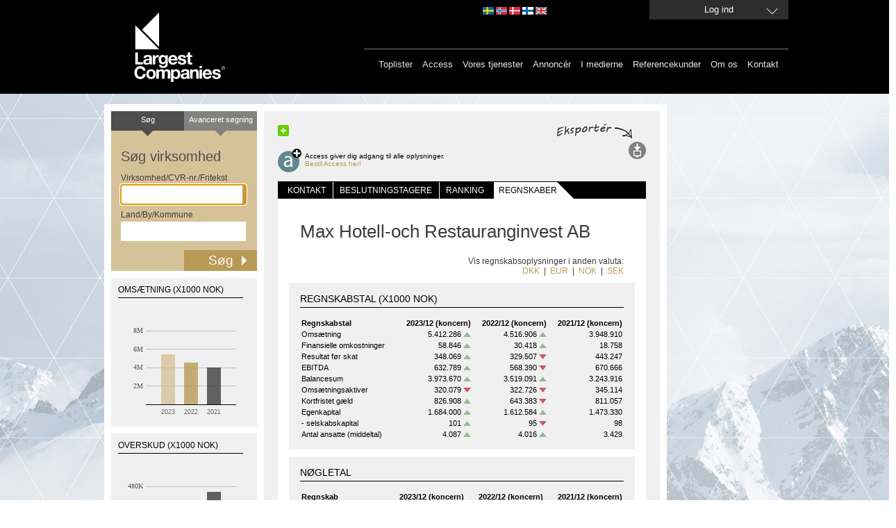

--- FILE ---
content_type: text/html; charset=utf-8
request_url: https://www.largestcompanies.dk/virksomhed/Max-Hotell-och-Restauranginvest-AB-200155/regnskab-og-nogletal?currency=NOK
body_size: 8704
content:
<!DOCTYPE html>
<html>
<head>
    
    <meta charset="utf-8" />
    <meta name="format-detection" content="telephone=no" />
    <meta name="viewport" content="width=device-width, initial-scale=1.0" />
    <link rel="shortcut icon" href="/favicon.ico?v=2" type="image/x-icon" />
    <link rel="apple-touch-icon" href="/Content/Images/Logo/apple-touch-icon-60x60_lc.png">
    <link rel="apple-touch-icon" sizes="76x76" href="/Content/Images/Logo/apple-touch-icon-76x76_lc.png">
    <link rel="apple-touch-icon" sizes="120x120" href="/Content/Images/Logo/apple-touch-icon-120x120_lc.png">
    <link rel="apple-touch-icon" sizes="152x152" href="/Content/Images/Logo/apple-touch-icon-152x152_lc.png">
    <link rel="alternate" href="http://www.largestcompanies.se" hreflang="sv-SE" />
    <link rel="alternate" href="http://www.largestcompanies.fi" hreflang="fi-FI" />
    <link rel="alternate" href="http://www.largestcompanies.no" hreflang="nb-NO" />
    <link rel="alternate" href="http://www.largestcompanies.dk" hreflang="da-DK" />
    <link rel="alternate" href="http://www.largestcompanies.com" hreflang="en-GB" />
    <title>Max Hotell-och Restauranginvest AB - Detaljeret information - Largestcompanies</title>
        <meta name="Description" content="Max Hotell-och Restauranginvest AB - Holdingselskabers virksomhed" />
        <link href="/Content/css?v=GFbe6MIyOZFzSzZVhCHnV6P52-CEz3ndmQVjAfb3G8Y1" rel="stylesheet"/>

    <link href="/Content/startPage?v=ihOcUVfoJc9iN58NXs6Ep2jFcfdfU1eYHSnC1kCQvWM1" rel="stylesheet"/>

    <link href="/bundles/jquery-ui?v=sCgS2FnOY31aT_-OJpFgY8M_Lv2ytbqHfxY97Jen4A01" rel="stylesheet"/>

    
    <link href="/Content/CompanyDetail.css?v=2" rel="stylesheet" type="text/css" />

    <link href="/Content/newsflash.css" rel="stylesheet" type="text/css" />
    <link href="/Content/errorflash.css" rel="stylesheet" type="text/css" />
    <script src="https://cdnjs.cloudflare.com/ajax/libs/json3/3.2.5/json3.min.js" type="text/javascript"></script>
    <script src="/bundles/modernizr?v=inCVuEFe6J4Q07A0AcRsbJic_UE5MwpRMNGcOtk94TE1"></script>

    <script src="/bundles/jquery?v=rYaYAm3Qk7jTPf5-g-9rfW-e8F-TxnKnebXiKepZy8w1"></script>

    <script src="/bundles/jqueryui?v=nmuMA-O4C0zphhL2ApoyudBi4v4VCXr0cCFlFmBK2eU1"></script>

    <script src="/bundles/jqueryval?v=dt3XaqpEn4rFA9MkDy2QmR-5tTdUVpSHTuOr3x-Sw981"></script>

    <script src="/bundles/scripts?v=qJDwyMFEU-2cLZ1fDmURodNfhO76GGK-TavVwTMwzqw1"></script>

    <script src="/bundles/simpleSearch?v=oMis-5D7XHhNXDV5qrxE22NoccTbAMKyvYKdSm7Fh2M1"></script>

    <script src="/bundles/videocvr?v=Cu7qDAXgeN9zYj8_lLgd3Vmkm-I0XDn-PJnO33p-WM41"></script>

    


    <script type="text/javascript">
       // Google Analytics script
    (function (i, s, o, g, r, a, m) {
        i['GoogleAnalyticsObject'] = r; i[r] = i[r] || function () {
            (i[r].q = i[r].q || []).push(arguments)
        }, i[r].l = 1 * new Date(); a = s.createElement(o),
        m = s.getElementsByTagName(o)[0]; a.async = 1; a.src = g; m.parentNode.insertBefore(a, m)
    })(window, document, 'script', '//www.google-analytics.com/analytics.js', 'ga');

    ga('create', 'UA-16248576-1', 'auto', { 'allowLinker': true, 'legacyCookieDomain': 'www.largestcompanies.dk' });
    ga('require', 'displayfeatures');
    ga('require', 'linkid', 'linkid.js');
    ga('require', 'linker');
    ga('linker:autoLink', ['www.largestcompanies.com', 'www.largestcompanies.fi', 'www.largestcompanies.dk', 'www.largestcompanies.no']);
        ga('send', 'pageview');
</script>

    <script language="javascript" type="text/javascript">
        $(document).ready(function() {
            var banners = {};
            var adPageId = 64;
            


            $.ajax({
                    url: "/Ads/GetBannersForPage",
                contentType: "application/json; charset=utf-8",
                type: "POST",
                dataType: "json",
                cache: false,
                data: JSON.stringify({
                        adPageId: 'B64'
                }),
                success:function(result) {

                        banners = result;
                        var logBanners = $.map(banners, function (banner, index) { return {
                                AdId: banner.AdId
                        }});
                        var logContainser = { AdPageId: adPageId, Banners: logBanners };
                    //Visa topBanner
                    DisplayTopBanner('/Ads/TopBanner', banners,9,adPageId);
                    //Visa högerBanners
                    DisplayRightBanners('/Ads/RightBanners',banners,adPageId);
                    //Visa träfflisteBanners
                    DisplayHitListBannerBig('/Ads/HitListBannerBig',banners,97,adPageId);
                    DisplayHitListBanner('/Ads/HitListBanner',banners,99,adPageId);

                    DisplayInterstitial('/Ads/Interstitial',banners,33,adPageId);

                    //Logga visningar i google analytics
                    ga('send', 'event', 'Banner', 'View', JSON.stringify(logContainser), 1, { 'nonInteraction': 1 });
                }
                //                ,error: function(xhr, status, error) {
                //                    alert(xhr.status + " " + error);
                //                }
            });
        });
        
    </script>
    </head>
<body>
    <header>
<div id="headerWrapper">
    <div id="headerCenter">

        
        <a href="/">
            <img src="/Content/Images/Logo/LC_logo.svg" class="headerLogo" alt="Largest Companies ©" />
        </a>
        <div id="topMenu">
            

            <div id="domainLinkContainer">
                <a id="domainLinkSwe" class="domainLink" href="http://www.largestcompanies.se" rel="nofollow"></a>
                <a id="domainLinkNor" class="domainLink" href="http://www.largestcompanies.no" rel="nofollow"></a>
                <a id="domainLinkDan" class="domainLink" href="http://www.largestcompanies.dk" rel="nofollow"></a>
                <a id="domainLinkFin" class="domainLink" href="http://www.largestcompanies.fi" rel="nofollow"></a>
                <a id="domainLinkEng" class="domainLink" href="http://www.largestcompanies.com" rel="nofollow"></a>
            </div>
                            <a id="btnLogin" class="button fancybox fancybox.ajax" href="/Account/Login?returnUrl=%2Fvirksomhed%2FMax-Hotell-och-Restauranginvest-AB-200155%2Fregnskab-og-nogletal">
                    <span>Log ind</span>
                </a>
        </div>
        <div id="menu">
            
            <nav id="mainMenu">
                <ul class="menu">
                    <li>
                        <a href="/toplister">Toplister</a>
                    </li>
                    <li>
                        <a href="/access">Access</a>
                    </li>
                    <li>
                        <a href="/vores-tjenester">Vores tjenester</a>
                    </li>
                    
                    <li>
                        <a href="/annoncer">Annoncér</a>
                    </li>
                    <li>
                        <a href="/largestcompanies-i-medierne-2017">I medierne</a>
                    </li>
                    <li>
                        <a href="/referencekunder">Referencekunder</a>
                    </li>
                    <li>
                        <a href="/om-os">Om os</a>
                    </li>
                    <li>
                        <a href="/kontakt-os">Kontakt</a>
                    </li>
                </ul>
            </nav>
        </div>
    </div>

</div>
    </header>
    <div id="main">
            <div id="topBannerContainer">
                <div id="topBannerContainer" class="bannerLoggedOut">
                </div>
            </div>
        <div id="mainContent" class="">


                    <div class="leftContainer">
                        <div class="innerLeftContainer">


<form action="/sog" class="small" id="simpleSearch" method="get" onsubmit="return validateForm();">    <div class="searchTop left">Søg</div>
    <a class="searchTop right" href="/avanceret-sogning"><span>Avanceret søgning</span></a>
    <h2>Søg virksomhed</h2>
    <span>Virksomhed/CVR-nr./Fritekst</span>
    <input id="what" name="hvad" type="text" value="" class="ui-autocomplete-input" autocomplete="off">    <span>Land/By/Kommune</span>
    <input id="where" name="hvor" type="text" value="" class="ui-autocomplete-input" autocomplete="off">    <input type="submit" value="Søg" onclick="if (validateForm()) { cleanForm(this);}">
</form>

<div id="chartContainer">
    
        <div class="chartbox">
            <h2>OMS&#198;TNING (x1000 NOK)</h2>
            <div id="omschart"></div>
        </div>
   
        <div class="chartbox">
            <h2>OVERSKUD (x1000 NOK)</h2>
            <div id="reschart"></div>
        </div>

        <div class="chartbox">
            <h2>ANSATTE</h2>
            <div id="anschart"></div>
        </div>
    
</div>                            
                        </div>
                    </div>
            <div class="defaultContentView">
<div class='addthis-wrapper ' id=>
    <div class='addthis_toolbox addthis_default_style'>
        <a class='addthis_button_facebook'></a>
        <a class='addthis_button_twitter'></a>
        <a class='addthis_button_linkedin'></a>
        <a class='addthis_button_email'></a>
        <a class='addthis_button_compact'>
            <img src='/Content/Images/MenuButtons/sm-plus.png' width='16' height='16' border='0' alt='Share' />
        </a>
        <a class='addthis_button_google_plusone' g:plusone:count='false'></a>
    </div>
    <script type='text/javascript'>
        var addthis_config = { 'data_track_clickback': true };
    </script>
    <script type='text/javascript' src='https://s7.addthis.com/js/250/addthis_widget.js#pubid=ra-4de360521e6898e2'></script>
</div>    <div id="menuButtons">
            <img id="exportTips" src=/Content/Images/exportera_dk.jpg />
                    <div id="access">
                <a href="/AccessForm" alt="Access giver dig adgang til alle oplysninger."><div id="icon"></div></a>
                <div id="text"> Access giver dig adgang til alle oplysninger.<br /><a href="/AccessForm" alt="Access giver dig adgang til alle oplysninger.">Bestil Access her!</a></div>
            </div>
        <div id="options">
                        
                            <div>
                    <a id="exportSearchList" onclick="exportPage(270,false); return false;" title="Eksport" href="#">
                        <img id="loadingExportWindow" src="/Content/Images/Transparent_big_white.gif" alt="loadingImage"/>
                        <img alt="Eksport" src="/Content/Images/MenuButtons/export.svg" id="exportImg" />
                    </a>
                </div>
        </div>
    </div>

                
    

                <div class="innerWhiteContent">
                    

<script type="text/javascript">

    // javscript-variabler för grafscript

    var bokslutsperiod1 = "202312";
    var bokslutsperiod2 = "202212";
    var bokslutsperiod3 = "202112";
    var bokslutsperiod4 = "202012";
    var bokslutsperiod5 = "201912";

    var bokslut1 = ""; if (bokslutsperiod1 != null && bokslutsperiod1.length > 4) { bokslut1 = bokslutsperiod1.substring(0,4); }
    var bokslut2 = ""; if (bokslutsperiod2 != null && bokslutsperiod2.length > 4) { bokslut2 = bokslutsperiod2.substring(0,4); }
    var bokslut3 = ""; if (bokslutsperiod3 != null && bokslutsperiod3.length > 4) { bokslut3 = bokslutsperiod3.substring(0,4); }
    var bokslut4 = ""; if (bokslutsperiod4 != null && bokslutsperiod4.length > 4) { bokslut4 = bokslutsperiod4.substring(0,4); }
    //var bokslut5 = ""; if (bokslutsperiod5 != null && bokslutsperiod5.length > 4) { bokslut5 = bokslutsperiod5.substring(0,4); }

    var oms1 = "5412286";
    var oms2 = "4516906";
    var oms3 = "3948910";
    // Alternativa företagstyper
    if ("0" == '1') {
        oms1 = "";
        oms2 = "";
        oms3 = "";
    }
    if ("0" == '2') { oms1 = ""; oms2 = ""; oms3 = ""; }
    if ("0" == '3') { oms1 = ""; oms2 = ""; oms3 = ""; }
    if ("0" == '4') { oms1 = null;oms2 = null;oms3 = null;}
    if ("0" == '5') { oms1 = null;oms2 = null;oms3 = null; }

    var oms_prc_change1 = "12";
    var oms_prc_change2 = "18";
    var oms_prc_change3 = "13";
    var oms_prc_change4 = "-2";

    var ans1 = "4087";
    var ans2 = "4016";
    var ans3 = "3429";

    var anst_prc_change1 = "2";
    var anst_prc_change2 = "17";
    var anst_prc_change3 = "16";
    var anst_prc_change4 = "-6";

    var res1 = "348069";
    var res2 = "329507";
    var res3 = "443247";

    var res_prc_change1 = "-1";
    var res_prc_change2 = "-23";
    var res_prc_change3 = "37";
    var res_prc_change4 = "-36";

    var ftgnr = 200155;
    var orgnr = "556485-6226";
    var jurnamn = "Max Hotell-och Restauranginvest AB";
    var industryTabCode = "B64";
    var countryCode = "SE";

    var currency = "NOK";

</script>

<input type="hidden" id="exportModel" value="{&quot;ResultCount&quot;:1,&quot;CompanyId&quot;:200155,&quot;DecisionMakerInformation&quot;:{&quot;SOEmailCount&quot;:0,&quot;VDEmailCount&quot;:0,&quot;MCEmailCount&quot;:0,&quot;ECEmailCount&quot;:0,&quot;TCEmailCount&quot;:0,&quot;ICEmailCount&quot;:0,&quot;PCEmailCount&quot;:0,&quot;ITEmailCount&quot;:0,&quot;FCEmailCount&quot;:0,&quot;ProdCEmailCount&quot;:0,&quot;InfoCEmailCount&quot;:0,&quot;UniqueEmailCount&quot;:0,&quot;SOCount&quot;:0,&quot;VDCount&quot;:0,&quot;MCCount&quot;:0,&quot;ECCount&quot;:0,&quot;TCCount&quot;:0,&quot;ICCount&quot;:0,&quot;PCCount&quot;:0,&quot;ITCount&quot;:0,&quot;FCCount&quot;:0,&quot;ProdCCount&quot;:0,&quot;InfoCCount&quot;:0,&quot;EmailCount&quot;:0,&quot;UniqueNameCount&quot;:0}}" />
<div id="companyTabs">
    <div id="sections">
        <ul>
            <li class="first">
                <a class="" href="/virksomhed/Max-Hotell-och-Restauranginvest-AB-200155">Kontakt</a>
                
            </li>
            <li>
                <div class=" space"></div>
            </li>
            <li>
                <a class="" href="/virksomhed/Max-Hotell-och-Restauranginvest-AB-200155/beslutningstagere">Beslutningstagere</a>
                
            </li>
            <li>
                <div class=" space "></div>
            </li>
            <li>
                <a class="" href="/virksomhed/Max-Hotell-och-Restauranginvest-AB-200155/ranking">Ranking</a>
                
            </li>
            <li>
                <div class=" "></div>
            </li>
            <li>
                <a class="selected" href="/virksomhed/Max-Hotell-och-Restauranginvest-AB-200155/regnskab-og-nogletal">regnskaber</a>
                
            </li>
            <li>
                <div class="rfin "></div>
            </li>
        </ul>
    </div>
</div>
<div id="company">

    <h1>Max Hotell-och Restauranginvest AB</h1>



<div id="currencyLinks">
    <div>Vis regnskabsoplysninger i anden valuta:</div>

    <a class="selected" href="/virksomhed/Max-Hotell-och-Restauranginvest-AB-200155/regnskab-og-nogletal?currency=DKK">DKK</a>
    &nbsp;|&nbsp;
    <a class="selected" href="/virksomhed/Max-Hotell-och-Restauranginvest-AB-200155/regnskab-og-nogletal?currency=EUR">EUR</a>
    &nbsp;|&nbsp;
    <a class="selected" href="/virksomhed/Max-Hotell-och-Restauranginvest-AB-200155/regnskab-og-nogletal?currency=NOK">NOK</a>
    &nbsp;|&nbsp;
    <a class="selected" href="/virksomhed/Max-Hotell-och-Restauranginvest-AB-200155/regnskab-og-nogletal?currency=SEK">SEK</a>
</div>
<div id="fiscalData" class="platta">

    
    <h3>Regnskabstal  (x1000 NOK)</h3>

    <table id="fiscalTable">

        <tr>
            <th class="ledtext"></th>
            <th class="data"></th>
            <th class="data"></th>
            <th class="data"></th>
        </tr>
        <tr>
            <td class="ledtext">
                <strong>Regnskabstal </strong>
            </td>
            <td class="data">
                <strong>2023/12 (koncern)</strong>
            </td>
            <td class="data">
                <strong>2022/12 (koncern)</strong>
            </td>
            <td class="data">
                <strong>2021/12 (koncern)</strong>
            </td>
        </tr>

    <tr>
        <td class="ledtext">
            Oms&#230;tning
        </td>
        <td class="data">
            5.412.286
                     <img alt="Less Arrow" src="/Content/Images/toplist/upp_mindre2.svg" />
        </td>
        <td class="data">
            4.516.906
                    <img alt="Less Arrow" src="/Content/Images/toplist/upp_mindre2.svg" />
        </td>
        <td class="data">
            3.948.910
        </td>
    </tr>
    <tr>
        <td class="ledtext">
            Finansielle omkostninger
        </td>
        <td class="data">
            58.846
                     <img alt="Less Arrow" src="/Content/Images/toplist/upp_mindre2.svg" />
        </td>
        <td class="data">
            30.418
                    <img alt="Less Arrow" src="/Content/Images/toplist/upp_mindre2.svg" />
        </td>
        <td class="data">
            18.758
        </td>
    </tr>    <tr>
        <td class="ledtext">
            Resultat f&#248;r skat
        </td>
        <td class="data">
            348.069
                     <img alt="Less Arrow" src="/Content/Images/toplist/upp_mindre2.svg" />
        </td>
        <td class="data">
            329.507
                    <img alt="More Arrow" src="/Content/Images/toplist/upp_mindre2_rod.svg" />
        </td>
        <td class="data">
            443.247
        </td>
    </tr>    <tr>
        <td class="ledtext">
            EBITDA
        </td>
        <td class="data">
            632.789
                     <img alt="Less Arrow" src="/Content/Images/toplist/upp_mindre2.svg" />
        </td>
        <td class="data">
            568.390
                    <img alt="More Arrow" src="/Content/Images/toplist/upp_mindre2_rod.svg" />
        </td>
        <td class="data">
            670.666
        </td>
    </tr>
    <tr>
        <td class="ledtext">
            Balancesum
        </td>
        <td class="data">
            3.973.670
                     <img alt="Less Arrow" src="/Content/Images/toplist/upp_mindre2.svg" />
        </td>
        <td class="data">
            3.519.091
                    <img alt="Less Arrow" src="/Content/Images/toplist/upp_mindre2.svg" />
        </td>
        <td class="data">
            3.243.916
        </td>
    </tr>    <tr>
        <td class="ledtext">
            Oms&#230;tningsaktiver
        </td>
        <td class="data">
            320.079
                    <img alt="More Arrow" src="/Content/Images/toplist/upp_mindre2_rod.svg" />
        </td>
        <td class="data">
            322.726
                    <img alt="More Arrow" src="/Content/Images/toplist/upp_mindre2_rod.svg" />
        </td>
        <td class="data">
            345.114
        </td>
    </tr>    <tr>
        <td class="ledtext">
            Kortfristet g&#230;ld
        </td>
        <td class="data">
            826.908
                     <img alt="Less Arrow" src="/Content/Images/toplist/upp_mindre2.svg" />
        </td>
        <td class="data">
            643.383
                    <img alt="More Arrow" src="/Content/Images/toplist/upp_mindre2_rod.svg" />
        </td>
        <td class="data">
            811.057
        </td>
    </tr>    <tr>
        <td class="ledtext">
            Egenkapital
        </td>
        <td class="data">
            1.684.000
                     <img alt="Less Arrow" src="/Content/Images/toplist/upp_mindre2.svg" />
        </td>
        <td class="data">
            1.612.584
                    <img alt="Less Arrow" src="/Content/Images/toplist/upp_mindre2.svg" />
        </td>
        <td class="data">
            1.473.330
        </td>
    </tr>    <tr>
        <td class="ledtext">
            - selskabskapital
        </td>
        <td class="data">
            101
                     <img alt="Less Arrow" src="/Content/Images/toplist/upp_mindre2.svg" />
        </td>
        <td class="data">
            95
                    <img alt="More Arrow" src="/Content/Images/toplist/upp_mindre2_rod.svg" />
        </td>
        <td class="data">
            98
        </td>
    </tr>    <tr>
        <td class="ledtext">
            Antal ansatte (middeltal)
        </td>
        <td class="data">
            4.087
                     <img alt="Less Arrow" src="/Content/Images/toplist/upp_mindre2.svg" />
        </td>
        <td class="data">
            4.016
                    <img alt="Less Arrow" src="/Content/Images/toplist/upp_mindre2.svg" />
        </td>
        <td class="data">
            3.429
        </td>
    </tr>


</table>
</div> 



<div id="keyFigures" class="platta">
    
    <h3>N&#248;gletal</h3>

    <table>

        <tr>
            <th class="ledtext"></th>
            <th class="data"></th>
            <th class="data"></th>
            <th class="data"></th>
        </tr>

        <tr>
            <td class="ledtext">
                <strong>Regnskab</strong>
            </td>
            <td class="data">
                <strong>
                    2023/12 (koncern)                </strong>
            </td>
            <td class="data">
                <strong>
                    2022/12 (koncern)                </strong>
            </td>
            <td class="data">
                <strong>
                    2021/12 (koncern)                </strong>
            </td>
        </tr>

    <tr>
        <td class="ledtext">
            Soliditet
        </td>
        <td class="data">
            42,4%
                    <img alt="More Arrow" src="/Content/Images/toplist/upp_mindre2_rod.svg" />
        </td>
        <td class="data">
            45,8%
                    <img alt="Less Arrow" src="/Content/Images/toplist/upp_mindre2.svg" />
        </td>
        <td class="data">
            45,4%
        </td>
    </tr>    <tr>
        <td class="ledtext">
            Oms&#230;tning pr. ansat
        </td>
        <td class="data">
            1.324
                     <img alt="Less Arrow" src="/Content/Images/toplist/upp_mindre2.svg" />
        </td>
        <td class="data">
            1.125
                    <img alt="More Arrow" src="/Content/Images/toplist/upp_mindre2_rod.svg" />
        </td>
        <td class="data">
            1.152
        </td>
    </tr>    <tr>
        <td class="ledtext">
            Overskud i procent af oms&#230;tning
        </td>
        <td class="data">
            6,4%
                    <img alt="More Arrow" src="/Content/Images/toplist/upp_mindre2_rod.svg" />
        </td>
        <td class="data">
            7,3%
                    <img alt="More Arrow" src="/Content/Images/toplist/upp_mindre2_rod.svg" />
        </td>
        <td class="data">
            11,2%
        </td>
    </tr>    <tr>
        <td class="ledtext">
            Afkastningsgrad (ROA)
        </td>
        <td class="data">
            10,2%
                    <img alt="Equal arrow" src="/Content/Images/toplist/upp_transparent.png" />
        </td>
        <td class="data">
            10,2%
                    <img alt="More Arrow" src="/Content/Images/toplist/upp_mindre2_rod.svg" />
        </td>
        <td class="data">
            14,2%
        </td>
    </tr>    <tr>
        <td class="ledtext">
            Likviditetsgrad
        </td>
        <td class="data">
            38,7%
                    <img alt="More Arrow" src="/Content/Images/toplist/upp_mindre2_rod.svg" />
        </td>
        <td class="data">
            50,2%
                    <img alt="Less Arrow" src="/Content/Images/toplist/upp_mindre2.svg" />
        </td>
        <td class="data">
            42,6%
        </td>
    </tr>    <tr>
        <td class="ledtext">
            Egenkapitalforrentning (ROE)
        </td>
        <td class="data">
            20,7%
                     <img alt="Less Arrow" src="/Content/Images/toplist/upp_mindre2.svg" />
        </td>
        <td class="data">
            20,4%
                    <img alt="More Arrow" src="/Content/Images/toplist/upp_mindre2_rod.svg" />
        </td>
        <td class="data">
            30,1%
        </td>
    </tr>    <tr>
        <td class="ledtext">
            &#198;ndring oms&#230;tning
        </td>
        <td class="data">
            574.874
                    <img alt="More Arrow" src="/Content/Images/toplist/upp_mindre2_rod.svg" />
        </td>
        <td class="data">
            686.678
                    <img alt="Less Arrow" src="/Content/Images/toplist/upp_mindre2.svg" />
        </td>
        <td class="data">
            464.069
        </td>
    </tr>    <tr>
        <td class="ledtext">
            &#198;ndring oms&#230;tning %
        </td>
        <td class="data">
            12%
                    <img alt="More Arrow" src="/Content/Images/toplist/upp_mindre2_rod.svg" />
        </td>
        <td class="data">
            18%
                    <img alt="Less Arrow" src="/Content/Images/toplist/upp_mindre2.svg" />
        </td>
        <td class="data">
            13%
        </td>
    </tr>    <tr>
        <td class="ledtext">
            &#198;ndring antal ansatte
        </td>
        <td class="data">
            71
                    <img alt="More Arrow" src="/Content/Images/toplist/upp_mindre2_rod.svg" />
        </td>
        <td class="data">
            587
                    <img alt="Less Arrow" src="/Content/Images/toplist/upp_mindre2.svg" />
        </td>
        <td class="data">
            468
        </td>
    </tr>    <tr>
        <td class="ledtext">
            &#198;ndring antal ansatte %
        </td>
        <td class="data">
            2%
                    <img alt="More Arrow" src="/Content/Images/toplist/upp_mindre2_rod.svg" />
        </td>
        <td class="data">
            17%
                    <img alt="Less Arrow" src="/Content/Images/toplist/upp_mindre2.svg" />
        </td>
        <td class="data">
            16%
        </td>
    </tr>
    </table>






</div>






<div id="keyFigures" class="platta">
    
    <h3>Samlet v&#230;rdi af den offentlige salg</h3>

    <table>

        <tr>
            <th class="ledtext"></th>
            <th class="data"></th>
            <th class="data"></th>
            <th class="data"></th>
        </tr>

        <tr>
            <td class="ledtext">
                <strong>Regnskab</strong>
            </td>
            <td class="data">
                <strong>
                    2023/12 (koncern)                </strong>
            </td>
            <td class="data">
                <strong>
                    2022/12 (koncern)                </strong>
            </td>
            <td class="data">
                <strong>
                    2021/12 (koncern)                </strong>
            </td>
        </tr>

    <tr>
        <td class="ledtext">
            Samlet v&#230;rdi af den offentlige salg
        </td>
        <td class="data">
            0
                    <img alt="Equal arrow" src="/Content/Images/toplist/upp_transparent.png" />
        </td>
        <td class="data">
            0
                    <img alt="Equal arrow" src="/Content/Images/toplist/upp_transparent.png" />
        </td>
        <td class="data">
            0
        </td>
    </tr>
    </table>






</div>


<div id="fiscalDataInfo">
    <p class="fiscalDataInfo">Regnskabstallene er omregnede til aktuel valuta if&#248;lge kursen pr. regnskabsdato. Kilde for valutakurser: Sveriges Riksbank</p>                                                  
    <p class="fiscalDataInfo">Regnskabsoplysningerne er indhentet direkte fra virksomhederne eller fra <A href="http://www.creditsafe.com" target="new" rel="nofollow">Creditsafe</a>.</p>                                                  
</div>        
</div>
                </div>
            </div>
        </div>
            <div id="rightBannerContainer">
                <div id="rightBannerContainer" class="bannerLoggedOut">
                </div>
            </div>
    </div>
    <footer>
<div id="footerCenter">
    <div>
        <div id="industryRegistersBox" class="footerMargin">
            Alfabetisk liste over
            <h3>Brancheregister</h3>
<a href="/brancheregister/A">A</a><a href="/brancheregister/B">B</a><a href="/brancheregister/C">C</a><a href="/brancheregister/D">D</a><a href="/brancheregister/E">E</a><a href="/brancheregister/F">F</a><a href="/brancheregister/G">G</a><a href="/brancheregister/H">H</a><a href="/brancheregister/I">I</a><a href="/brancheregister/J">J</a><a href="/brancheregister/K">K</a><a href="/brancheregister/L">L</a><a href="/brancheregister/M">M</a><a href="/brancheregister/N">N</a><a href="/brancheregister/O">O</a><a href="/brancheregister/P">P</a><a href="/brancheregister/R">R</a><a href="/brancheregister/S">S</a><a href="/brancheregister/T">T</a><a href="/brancheregister/U">U</a><a href="/brancheregister/V">V</a><a href="/brancheregister/W">W</a><a href="/brancheregister/Y">Y</a><a href="/brancheregister/Z">Z</a><a href="/brancheregister/%C3%86">&#198;</a><a href="/brancheregister/%C3%98">&#216;</a>        </div>
        
        <div>
            
            <div class="footerLeft">
                <img alt="house" src="/Content/Images/house.svg" class="footerPadding"/>
            </div>
            <div class="footerMargin">
                Besøg vores brancheportal<br>
<a target="_blank" href="http://www.nordicnet.dk">www.nordicnet.dk</a><br>
            </div>
            <div id="mailLogo">
                <img alt="email" src="/Content/Images/letter.svg" class="footerPadding"/>
            </div>
            <div class="footerMargin" itemscope itemtype="http://schema.org/Organization">
                <p itemprop="legalName">Nordic Market Data AB</p>
                <p itemprop="address">
                    Rönnvägen
                    1
                </p>
                <p itemprop="location">
                    SE-195 44 Märsta
                </p>
            </div>
            
            
              
        </div>
    </div>
    
    
    <div id="bottomMenu">
        <ul class="menu">
            <li><a href="/cookies">Om cookies </a></li>
            <li><a href="/miljopolitik">Miljøpolitik</a>
            </li>
            <li><a href="/persondataloven"  >Persondataloven </a></li>
            <li><a href="/copyright">&copy; Nordic Market Data AB</a> </li>
            
        </ul>

    </div>
</div>


 
        <a class="fancybox fancybox.ajax" href="/Home/NewsFlash" id="newsflash">newsflash</a>
        <a class="fancybox fancybox.ajax" href="/Home/ErrorFlash" id="errorflash">errorflash</a>
    </footer>
    
    <script src="/Scripts/CompanyDetail/companyDetail.js" language="javascript" type="text/javascript"></script>
    <script src="/Content/FusionCharts/FusionCharts.js" language="javascript" type="text/javascript"></script>
    <script src="/Scripts/CompanyDetail/chartCompanyOms.js" language="javascript" type="text/javascript"></script>
    <script src="/Scripts/CompanyDetail/chartCompanyRes.js" language="javascript" type="text/javascript"></script>
    <script src="/Scripts/CompanyDetail/chartCompanyAns.js" language="javascript" type="text/javascript"></script>

    
    <!-- Googles kod för remarketing-taggen -->
    <script type="text/javascript">
        /* <![CDATA[ */
        var google_conversion_id = 944448945;
        var google_custom_params = window.google_tag_params;
        var google_remarketing_only = true;
        /* ]]> */
    </script>
    <div style="display:none;">
        <script type="text/javascript" src="//www.googleadservices.com/pagead/conversion.js">
        </script>
    </div>
<noscript>
    <div style="display: inline;">
        <img height="1" width="1" style="border-style: none;" alt="GoogleAds" src="//googleads.g.doubleclick.net/pagead/viewthroughconversion/944448945/?value=0&amp;guid=ON&amp;script=0"/>
    </div>
</noscript>
    <!--JavaScript Tag // Tag for network 868: AdProfit // Website: Largestcompanies // Page: Front // Placement: 780x600 Interstitial (5197123) // created at: Jan 18, 2016 11:15:02 AM-->
    <script language="javascript">
<!--
        if (window.adgroupid == undefined) {
            window.adgroupid = Math.round(Math.random() * 1000);
        }

        postscribe($("footer"), '<scr' + 'ipt language="javascript1.1" src="http://adserver.adtech.de/addyn|3.0|868|5197123|0|4583|ADTECH;loc=100;target=_blank;grp=' + window.adgroupid + ';misc=' + new Date().getTime() + ';rdclick="></scri' + 'pt>');
//-->
    </script>
    <noscript><a href="http://adserver.adtech.de/adlink|3.0|868|5197123|0|4583|ADTECH;loc=300;rdclick=" target="_blank"><img src="http://adserver.adtech.de/adserv|3.0|868|5197123|0|4583|ADTECH;loc=300" border="0" width="780" height="600"></a></noscript>
    <!-- End of JavaScript Tag -->
</body>
</html>


--- FILE ---
content_type: text/html; charset=utf-8
request_url: https://www.largestcompanies.dk/CompanyDetail/ChartOMS
body_size: 1058
content:
<!-- <div id="chart_oms" style="width: 400px; height: 300px"></div> -->
<div id="chart_oms" style="width: 190px; height: 180px"></div>

<script language="javascript" type="text/javascript">
    FusionCharts.setCurrentRenderer('javascript');

    //var chartTest = new FusionCharts("Column2D", "chartoms", "100%", "100%", "0");    
    var chartTurnover = new FusionCharts("Column2D", "chartoms", "190px", "180px", "0", "1", "#f0f0f0");    
    chartTurnover.setJSONData({"chart":{"xAxisName": "","yAxisName": "","numberPrefix": "","showAlternateHGridColor": "0","showBorder": "0","plotGradientColor": "","canvasBgColor": "F0F0F0","canvasBgAlpha": "100","bgAlpha": "100","bgColor": "F0F0F0","plotFillAlpha": "0","canvasBorderThickness": "0","plotBorderThickness": "0","showvalues": "0","zeroPlaneIsDashed": "0","showZeroPlaneValue": "0","zeroPlaneColor": "#000000","zeroPlaneThickness": "1","zeroPlaneThickness": "1","yAxisMaxValue": "10000000","yAxisMinValue": "0","setAdaptiveYMin": "0","showLimits": "0","maxColWidth": "16","divLineIsDashed": "0","labelPadding": "5","plotSpacePercent": "40","chartLeftMargin": "10","chartRightMargin": "10","canvasLeftMargin": "50","yAxisValueDecimals": "1","decimals": "1","canvasPadding": "15", "adjustDiv": "0","zeroPlaneThickness": "1","showPlotBorder": "0","thousandseparator": " ","numberSuffix": "",},"data":[{ "label": "2023", "value": "5412286", "color": "#D5c299", "alpha": "80" , "toolText": "5.412.286"},{ "label": "2022", "value": "4516906", "color": "#b99a55", "alpha": "80" , "toolText": "4.516.906"},{ "label": "2021", "value": "3948910", "color": "#3c3c3c", "alpha": "80" , "toolText": "3.948.910"}], "trendlines": [ { "line": [ { "startvalue": "0", "color": "000000", "displayvalue": " ", "thickness": "1" } ] } ], "styles": { "definition": [ { "name": "myLabelsFont", "type": "font", "font": "Arial", "size": "9", "color": "666666", "bold": "0", "underline": "0" } ], "application": [ { "toobject": "DataLabels", "styles": "myLabelsFont" } ] }});
    chartTurnover.render("chart_oms");
</script>



--- FILE ---
content_type: text/html; charset=utf-8
request_url: https://www.largestcompanies.dk/CompanyDetail/ChartANS
body_size: 1016
content:
<!-- <div id="chart_ans" style="width: 400px; height: 300px;"></div> -->
<div id="chart_ans" style="width: 190px; height: 180px;"></div>

<script language="javascript" type="text/javascript">
    FusionCharts.setCurrentRenderer('javascript');

    var chartEmployees = new FusionCharts("Column2D", "chartans", "190px", "180px", "0", "1", "#f0f0f0");    
    chartEmployees.setJSONData({"chart":{"xAxisName": "","yAxisName": "","numberPrefix": "","showAlternateHGridColor": "0","showBorder": "0","plotGradientColor": "","canvasBgColor": "F0F0F0","canvasBgAlpha": "100","bgAlpha": "100","bgColor": "F0F0F0","plotFillAlpha": "0","canvasBorderThickness": "0","plotBorderThickness": "0","showvalues": "0","zeroPlaneIsDashed": "0","showZeroPlaneValue": "0","zeroPlaneColor": "#000000","zeroPlaneThickness": "1","zeroPlaneThickness": "1","yAxisMaxValue": "6000","yAxisMinValue": "0","setAdaptiveYMin": "0","showLimits": "0","maxColWidth": "16","divLineIsDashed": "0","labelPadding": "5","plotSpacePercent": "40","chartLeftMargin": "10","chartRightMargin": "10","canvasLeftMargin": "50","yAxisValueDecimals": "1","decimals": "1","canvasPadding": "15", "adjustDiv": "0","zeroPlaneThickness": "1","showPlotBorder": "0","thousandseparator": " ","numberSuffix": "",},"data":[{ "label": "2023", "value": "4087", "color": "#D5c299", "alpha": "80" , "toolText": "4.087"},{ "label": "2022", "value": "4016", "color": "#b99a55", "alpha": "80" , "toolText": "4.016"},{ "label": "2021", "value": "3429", "color": "#3c3c3c", "alpha": "80" , "toolText": "3.429"}], "trendlines": [ { "line": [ { "startvalue": "0", "color": "000000", "displayvalue": " ", "thickness": "1" } ] } ], "styles": { "definition": [ { "name": "myLabelsFont", "type": "font", "font": "Arial", "size": "9", "color": "666666", "bold": "0", "underline": "0" } ], "application": [ { "toobject": "DataLabels", "styles": "myLabelsFont" } ] }});
    chartEmployees.render("chart_ans");
</script>




--- FILE ---
content_type: text/css; charset=utf-8
request_url: https://www.largestcompanies.dk/Content/css?v=GFbe6MIyOZFzSzZVhCHnV6P52-CEz3ndmQVjAfb3G8Y1
body_size: 14052
content:
div#headerCenter{width:980px;height:135px;margin:0 auto;color:#e6e6e6;background-color:#000}div#footerCenter{clear:both;width:980px;height:100px;margin:0 auto;background-color:#000;color:#fff;font-size:10px;position:relative;padding-top:35px;padding-left:10px}.headerLogo{margin-top:18px;margin-left:38px;position:absolute}#header50{margin-top:40px;margin-left:-40px;position:absolute}footer{margin-top:10px}div#menu{float:right;position:relative}nav#mainMenu{border-top:1px solid gray;padding:14px 14px 0 7px;position:relative;margin-top:70px;margin-left:50px;font-size:13px}header a{font-size:13px;color:#e6e6e6;text-decoration:none}a.button span{position:absolute;text-align:center;width:inherit}div#domainLinkContainer{margin-left:540px;position:absolute}a.domainLink{display:inline-block;height:11px;width:16px;margin-top:10px}a#domainLinkSwe{background-image:url('/Content/Images/flags/SWE.gif')}a#domainLinkSwe:not(IE7):not(IE8){background-image:url('/Content/Images/flags/SWE.svg')}a#domainLinkSwe:hover:not(IE7):not(IE8){background-image:url('/Content/Images/flags/SWE_light.svg')}a#domainLinkNor{background-image:url('/Content/Images/flags/NOR.gif')}a#domainLinkNor:not(IE7):not(IE8){background-image:url('/Content/Images/flags/NOR.svg')}a#domainLinkNor:hover:not(IE7):not(IE8){background-image:url('/Content/Images/flags/NOR_light.svg')}a#domainLinkDan{background-image:url('/Content/Images/flags/DAN.gif')}a#domainLinkDan:not(IE7):not(IE8){background-image:url('/Content/Images/flags/DAN.svg')}a#domainLinkDan:hover:not(IE7):not(IE8){background-image:url('/Content/Images/flags/DAN_light.svg')}a#domainLinkFin{background-image:url('/Content/Images/flags/FIN.gif')}a#domainLinkFin:not(IE7):not(IE8){background-image:url('/Content/Images/flags/FIN.svg')}a#domainLinkFin:hover:not(IE7):not(IE8){background-image:url('/Content/Images/flags/FIN_light.svg')}a#domainLinkEng{background-image:url('/Content/Images/flags/ENG.gif')}a#domainLinkEng:not(IE7):not(IE8){background-image:url('/Content/Images/flags/ENG.svg')}a#domainLinkEng:hover:not(IE7):not(IE8){background-image:url('/Content/Images/flags/ENG_light.svg')}nav#mainMenu a{margin-left:10px}div#topMenu{position:absolute;margin:0 auto;width:980px;z-index:1}div#topMenu a{color:#fff}#btnLogin{background-color:#2d2d2d;background-image:url('/Content/Images/btnDownArrow.svg');background-position:right;background-repeat:no-repeat;display:block;float:right;height:28px;line-height:28px;width:200px}#btnLogin hover{background-image:url('/Content/Images/transparent_bg.png')!important}#btnMobileSite{background-color:#2d2d2d;line-height:30px;width:105px;position:absolute;margin-left:660px;text-align:center}form#logoutForm{background:none;float:right;height:28px;margin:0;padding:0;width:200px}form#logoutForm>a{background-color:#2d2d2d;display:block;height:28px;line-height:28px;text-align:center;width:200px}form#logoutForm>a:hover{text-decoration:none;background-image:url('/Content/Images/transparent_bg.png')!important;background-repeat:repeat}img#topBanner{width:980px;min-height:120px}#topBannerContainer{width:980px;padding-top:5px;border:none}div#main{width:980px;margin:auto;text-align:left;border:none;overflow:hidden}div#mainContent{width:790px;background-color:#fff;margin-top:5px;padding:10px;overflow:hidden;float:left}#mainContentBigWidth{width:inherit;background-color:#fff;margin-top:5px;padding:10px;overflow:hidden;float:left}div.narrowEmptyContent{width:960px;float:left;position:relative}div.defaultContentView{width:530px;float:left;background-color:#f0f0f0;padding:20px}div.defaultContentViewOurServices{width:700px;float:left;background-color:#f0f0f0;padding:20px}div.innerWhiteContent{background-color:#fff;overflow:hidden}div.innerWhiteContent h1{border-bottom:1px solid #f0f0f0}div.innerWhiteContent.indented{padding:40px}div.leftContainer{width:210px;padding-bottom:10px;padding-right:10px;float:left}div.innerLeftContainer{width:100%;height:100%}div#headerAcess a{color:#000;font-size:13px;font-weight:bold}div#greenLogo{position:absolute;right:10px;bottom:10px}div#newLetterContainer{padding:15px;background-color:#f0f0f0;margin-bottom:10px;float:left}div#rightBannerContainer{display:block;padding-top:15px;padding-left:10px;padding-bottom:10px;width:160px;float:right}.rightBanners{line-height:0}.rightBannerLink{display:block;margin-bottom:10px}form#simpleSearch{padding:0}form#simpleSearch h2{color:#4d4d4c;font-size:30px;font-weight:normal;margin:30px 0 20px}form#simpleSearch span#industryTree{margin-top:6px}form#simpleSearch span#industryTree a{color:#4d4d4c;vertical-align:2px;margin:4px 0 0 2px}form#simpleSearch span{display:block;padding-bottom:3px}form#simpleSearch.small{background-color:#d5c299;width:182px;padding:24px 14px 14px 14px;height:192px;margin-bottom:10px}form#simpleSearch.small h2{font-size:20px;margin:30px 0 12px}form#simpleSearch.small input[type=submit]{min-width:105px;padding:0}form#simpleSearch.small input[type=text]{width:170px}form#simpleSearch.small input[type=text]:focus{width:165px}.searchTop{color:#fff;font-size:16px;position:absolute;text-align:center;top:0;width:50%}a.searchTop span:hover{color:#fff}form#simpleSearch.small .searchTop{font-size:11px}@media screen and (-webkit-min-device-pixel-ratio:0){.searchTop{background-size:100% 100%}}div.searchTop,a.searchTop span{padding:6px 0;height:27px;display:block}form#simpleSearch.small div.searchTop,form#simpleSearch.small a.searchTop span{height:24px}a.searchTop{height:39px}form.small a.searchTop{height:36px}form#webForms,form#industryCodeSearch{width:auto}a.searchTop:hover{text-decoration:none}.left{left:0;background-image:url('/Content/Images/sok.svg');background-repeat:no-repeat}.left:not(.ie7):not(.ie8){background-image:none,url('/Content/Images/btnDownArrowGray.svg')}.right{right:0;background-image:url('/Content/Images/btnDownArrowLightGray.svg');background-repeat:no-repeat}.right:not(.ie7):not(.ie8){background-image:none,url('/Content/Images/btnDownArrowLightGray.svg')}form#simpleSearch.small .left{left:0;background-image:url('/Content/Images/btnDownArrowGraySmall.png');background-repeat:no-repeat}form#simpleSearch.small .left:not(.ie7):not(.ie8){background-image:none,url('/Content/Images/btnDownArrowGraySmall.svg')}form#simpleSearch.small .right{right:0;background-image:url('/Content/Images/btnDownArrowLightGraySmall.png');background-repeat:no-repeat}form#simpleSearch.small .right:not(.ie7):not(.ie8){background-image:none,url('/Content/Images/btnDownArrowLightGraySmall.svg')}.leftBig{left:0;background-image:url('/Content/Images/btnDownArrowLightGrayBig.png');background-repeat:no-repeat}.leftBig:not(.ie7):not(.ie8){background-image:url('/Content/Images/btnDownArrowLightGrayBig.svg')}.rightBig{right:0;background-image:url('/Content/Images/btnDownArrowGrayBig.png');background-repeat:no-repeat}.rightBig:not(.ie7):not(.ie8){background-image:url('/Content/Images/btnDownArrowGrayBig.svg')}form span.requiredInfo{font-style:italic}div#socialMedia{float:right;margin-right:165px;margin-top:20px}div#socialMedia a{float:left;display:block;margin-right:6px;background-repeat:no-repeat;width:21px;height:21px}a#facebook{background-image:url('/Content/Images/facebook.png')}a#facebook:not(.ie7):not(.ie8){background-image:url('/Content/Images/facebook.svg')}a#twitter{background-image:url('/Content/Images/twitter.png')}a#twitter:not(.ie7):not(.ie8){background-image:url('/Content/Images/twitter.svg')}a#linkedin{background-image:url('/Content/Images/linkedin.png')}a#linkedin:not(.ie7):not(.ie8){background-image:url('/Content/Images/linkedin.svg')}div#bottomMenu{position:absolute;bottom:0}div#bottomMenu a{margin-right:10px;font-size:11px}div.narrowInputContainer{width:50%;float:left}div.narrowInputContainer.right input.narrowInput,div.narrowInputContainer.right label{margin-left:5px}input[type="text"].narrowInput,input[type="password"].narrowInput,input[type="email"].narrowInput{width:90%}input[type="text"].narrowInput:focus,input[type="password"].narrowInput:focus,input[type="email"].narrowInput:focus{width:calc(90% - 5px)}span.highlight{font-weight:bold;color:#000}#newLetterContainer{color:#000}#newLetterContainer h2{font-size:14px;margin-top:0;margin-bottom:14px;border-bottom:1px solid #000;padding:0 0 4px}#newLetterContainer .news{float:left;margin:0 20px 8px 0;max-width:160px;padding:0 0 8px}#newLetterContainer a{font-size:10px;color:#000}#newLetterContainer img{border:none;padding-right:5px;padding-bottom:2px;vertical-align:middle}#newLetterContainer span{display:block;word-wrap:break-word}#newLetterContainer .header{font-size:14px;margin-top:4px;margin-bottom:6px}.summary{font-size:10px}#header div{padding-top:8px}.newsItems img{display:block;margin-top:auto;margin-left:auto;margin-right:auto}ul#alphabeticalIndustyEntries{margin-top:20px}ul#alphabeticalIndustyEntries li{display:inline;list-style:none;margin-right:2px}h1.defaultContentViewHeader{color:#6a6a69;font-weight:normal;font-size:24px;margin-top:0}h2.defaultContentViewSubHeader{font-size:18px;margin:0 0 14px}a.enlighted,.puff.lightgreen a.enlighted{background-image:url('/Content/Images/grayRoundArrow.png');background-repeat:no-repeat;background-position:100% 0;padding-right:20px;display:inline-block;min-height:15px;color:#4d4d4c}a.enlighted:not(.ie7):not(.ie8),.puff.lightgreen a.enlighted:not(.ie7):not(.ie8){background-image:url('/Content/Images/grayRoundArrow.svg');padding-top:1px}.watermark{color:#999;font-style:italic}#industryCodeSearch{padding:0;background-color:#fff}#industryCodeSearch #industryTreeContent{padding-bottom:30px}#industryCodeSearch .industryCodeSearchBtn{float:right;font-size:16px;position:relative;width:400px}ul.menu{margin:0;display:inline}ul.menu li{display:inline-block;margin-bottom:0}div#menu li{float:left;margin-left:4px}div.defaultLeftBox{background-color:#f0f0f0;margin-bottom:10px;padding:20px 14px 14px}div.defaultLeftBox h3{margin-top:0;padding:0 0 4px;border-bottom:1px solid #6d6d6d}div.defaultLeftBox a{color:#000;display:inline-block;margin-bottom:6px}div.defaultLeftBox ul{margin-bottom:0}div.defaultLeftBox ul li{margin:0;width:100%}.addthis-wrapper{margin:0 0 5px 0!important;width:140px!important;display:inline-block}#industryTreeContent input[type=checkbox]:checked+label,#industryTreeContent input[type=checkbox]:checked+a{font-weight:bolder;color:#000}#industryTreeContent input[type=checkbox]+label,#industryTreeContent input[type=checkbox]+a{display:inline}#userPassRequestForm,#userPassRequestForm form{background-color:#3c3c3c!important}#userPassRequestForm h2{color:#fff}#access{display:inline-block;margin:10px 0}a#newsflash{display:none}a#errorflash{display:none}a#servicesflash{display:none}a#accessOrder{display:none}div.innerWhiteContent.indented ul{padding-left:26px;list-style:square;list-style-type:square}div.generalInfo{background-image:url('/Content/Images/info_green.png');background-repeat:no-repeat;background-position:left top;padding-left:36px;margin:40px 0 20px 0}div.generalInfo:not(IE7):not(IE8){background-image:url('/Content/Images/info.svg')}span.searchHeaderDescription{font-size:11px}div.generalInfo{background-image:url('/Content/Images/info_green.png');background-repeat:no-repeat;background-position:left top;padding-left:36px;margin:40px 0 20px 0}div.generalInfo:not(IE7):not(IE8){background-image:url('/Content/Images/info_green.svg')}span.searchHeaderDescription{font-size:11px}.error{color:red}.smallButton{font-size:12px;min-width:inherit;height:25px}#exportTopNumber{width:60px;float:right;text-align:right;margin:0;padding-right:5px}#exportTopNumber:focus{width:55px}#exportIndustryTreeForm{background-color:transparent;padding:0}#exportIndustryTreeForm input[type=submit]{background-image:none;position:relative;left:0;font-size:12px;height:25px;margin-top:20px}#exportIndustryTreeForm input[type=submit]:hover{background-color:#76d11a!important;background-image:none!important}#footerContact{position:relative;left:370px;top:22px;width:150px}#footerAddress{position:absolute;left:550px;top:14px}#footerCenter img{float:left;margin-right:6px}#footerIndustryCodeEntries{position:absolute;left:140px;top:22px;word-wrap:break-word;width:160px}#tbPassOld{margin-bottom:30px;width:245px;margin-left:40px}#tbPassNew{margin-bottom:30px;width:245px;margin-left:40px}#tbPassNewConf{width:245px;margin-left:40px}#lblChangePassword{font-size:30px}#ChangePasswordCenter{text-align:center;margin-bottom:20px;padding:2px}#ChangePasswordContainer{background-color:#d5c299}.ChangePasswordTextbox{padding-left:40px;width:200px;padding-bottom:4px}#ChangePasswordSecondBlock{text-align:center}#ChangePasswordThirdBlock{text-align:center}#ChangePasswordDiv{margin-top:10px;clear:both}#popupSavedPassword{width:292px;height:auto;position:absolute;top:30%;left:10%;background-color:#d3d3d3;padding:25px;text-align:center;border-radius:1px;box-shadow:8px 8px 10px #888;font-weight:bold;font-size:20px}#popUpPasswordClose{position:absolute;top:20px;width:36px;height:36px;cursor:pointer;z-index:8040;top:-20px;left:322px}.bannerLoggedIn,#rightBannerContainer.bannerLoggedIn{display:none}.bannerLoggedOut{display:block}#currencySelection:hover{cursor:pointer}#radioListContactForm{list-style-type:none;padding-left:10px}#ourServicesContactForm{list-style-type:none}#formOurServices{padding:20px}#ourServicesFormBtn{margin-top:60px}#ourServicesFormHeader{font-size:22px!important;overflow:hidden}.formRedWarning{color:red}#DivlblChangePassword{padding-bottom:15px}.ErrorText{width:100%;padding-bottom:10px;color:red;padding-left:40px}.TextboxPadding{padding-top:10px}.companyInfo li{display:inline-block}.footerMargin{margin-right:20px;float:left}.footerMargin p{color:#fff}.footerPadding{padding-top:2px}.ourServicesBox{border:2px;padding:1px;background-color:#f0f0f0;padding-right:15px;padding-left:25px;padding-bottom:20px}.ourServicesImg{height:35px;width:35px;float:right;margin-top:11px}.ourServicesBoxMargin{margin-top:15px}.AccessImg{height:39px;width:39px;float:right;margin-top:11px}#b1{position:relative;left:262px}.myPagesForm{background-color:inherit;display:block;padding:0;position:relative;margin-top:0}#lbFilter{background-image:none;background-color:#fff;min-width:0;padding:0;position:relative;height:inherit;color:#000;font-size:12px;bottom:1px}.passwordMargin{margin-left:40px}.changePasswordValidationTb{margin-left:40px;padding-bottom:5px}.changePasswordForm{background-color:inherit;padding:0}#industryRegistersBox{float:left;width:155px;word-wrap:break-word}#phoneNumberBox{width:150px}#footerPhone{margin-right:8px}.footerLeft{float:left}#swedmaPic{height:33px}.redWarning{color:red}#industrycodeBox{width:400px;margin-left:auto;margin-right:auto}.industrybtnHeight{height:40px}.industrydisplayOrder{display:inline}#monsterWidth{width:570px;float:left}a#google{background-image:url('/Content/Images/googleplus.png')}a#google:not(.ie7):not(.ie8){background-image:url('/Content/Images/googleplus.svg')}.partnerImgContainer{float:left;width:80px;margin-right:30px}.partnerImgSize{width:80px}.partnerTextWidth{width:470px}.partnerTextWidth h3{font-size:14px}.partnerTextContainer{width:330px;margin-bottom:35px;height:75px}.partnerTextContainerLast{width:330px;height:75px}.mediaDateTextFirst{float:right;margin-bottom:10px}.mediaDateText{float:right;margin-bottom:15px;margin-top:15px;width:100%;text-align:right}.mediaDateTextPrimero{float:right;margin-bottom:10px;margin-top:30px}.mediaBorderBottom{border-bottom:1px solid #676262;padding-bottom:15px}#accessArticles label{display:inline-block}.disabledFilters{font-weight:bold}.disabledFilters:hover{cursor:pointer;text-decoration:underline}a.popupBtn{background-color:#b99a55}div#disabledFilterBox{width:600px;background-color:#3c3c3c;color:#fff;overflow:hidden}div#wrapper{padding:10px 20px;text-align:center}div.innerWhiteContent div#wrapHead{border-top:15px solid #f0f0f0;border-bottom:15px solid #f0f0f0;background-color:#fff;padding-left:10px}div#wrapHead{padding:10px 0;padding-left:35px;padding-right:35px}div#disabledFilterBox p,div#disabledFilterBox h1,div#disabledFilterBox h3{color:#fff}div#disabledFilterBox a{color:#3c3c3c}div#disabledFilterBox a:hover{text-decoration:underline;color:#3c3c3c}div#disabledFilterBox a.btn{position:absolute;bottom:0;right:0;display:block;width:190px;height:30px;background-color:#b99a55;background-image:url("/Content/Images/submit_btn_bg.svg");background-position:right;background-repeat:no-repeat;text-decoration:none;text-align:center;margin:0}div#disabledFilterBox a.btn span{width:190px;height:28px;display:block;color:#fff;vertical-align:middle;line-height:30px;font-size:19px}div#disabledFilterBox a.btn:hover{background-image:url('/Content/Images/submit_btn_bg.svg'),url('/Content/Images/transparent_bg.png')!important;background-repeat:no-repeat,repeat}.disabledFilterLogin{position:relative;width:600px}.disabledFilterLogin #orderAccess{display:none}.disabledFilterLogin #orderAccess:hover{background-color:#b99a55;text-decoration:none;color:#fff}.disabledFilterLogin #loginContainer{background-color:#e0e0e0}div#disabledFilterBox a{}div#wrapHead .loginLink a{background-color:#b99a55;background-repeat:no-repeat,repeat;padding:5px 10px;border:0 none;color:#fff;font-size:19px;height:30px;margin:0;text-align:center;cursor:pointer;min-width:100px;line-height:30px}div#wrapHead .loginLink a:hover{background-color:#b99a55;text-decoration:none;color:#fff}div#disabledFilterBox p,div#disabledFilterBox h1,div#disabledFilterBox h3{color:#3c3c3c}.disabledFilterLogin #loginContainer #loginHeader{color:#3c3c3c}.disabledFilterLogin #loginContainer li{color:#3c3c3c}.advancedSearchBtn{float:left;background-color:#000;border:0 none;color:#fff;margin:0;text-align:center;cursor:pointer;min-width:160px;font-size:16px;margin-top:30px;margin-bottom:10px;padding:6px;padding-left:20px;padding-right:20px}.advancedSearchBtn:hover{background-image:url('/Content/Images/transparent_bg.png')!important;background-repeat:repeat;text-decoration:none;color:#fff}.disabledFilterLogin #requestUserLoginCredentials{margin-left:35px!important}.advancedSearchTopText{margin-top:30px;width:710px}.advancedSearchInnerLeftText{float:left;width:345px;margin-top:5px}.advancedSearchInnerRightText{float:right;width:325px;margin-top:5px}#tryitforfreePic{float:right;margin-top:15px;margin-right:15px}.fancybox-skin #disabledFilterBox{background-color:#e0e0e0}.loginMargin{margin-top:20px}.searchFont{font-size:26px!important}.searchMarginBtm{margin-bottom:20px}.fancybox-close{background-image:url('/Content/themes/base/images/fancybox_sprite_services.png')}#fancybox-loading,.fancybox-close,.fancybox-prev span,.fancybox-next span{background-image:url('/Content/themes/base/images/fancybox_sprite_services.png')!important}.rightAlign{text-align:right}#searchResultSummaryHeader{border-bottom:1px solid #f0f0f0;margin-bottom:20px}#searchSummaryContainer{width:395px}.leftFloat{float:left;font-size:14px;line-height:1.5}.rightFloat{float:right;font-size:14px;line-height:1.5}#referenceCard{margin-top:120px;text-align:left}#referenceCard p{padding-top:4px}#referenceCardLoggedIn{margin-top:20px;text-align:left}#referenceCardLoggedIn p{padding-top:4px}#info{float:left;margin-right:7px}#referenceCardExport{text-align:left}#referenceCardExport p{padding-top:4px}.marginLeft{margin-left:8px}#ulWorkplace{margin-left:5px}#liWorkplace{color:#000;margin-bottom:5px;font-size:12px}#ulWorkplace li:before{content:"-"}#foreignParentAdvancedSearch{white-space:nowrap}a.tooltipRisk{position:relative;display:inline}#tooltipRiskColor{color:#000;text-decoration:none}#tooltipRiskColor:hover{color:#000;text-decoration:none;cursor:default}a.tooltipRisk span{position:absolute;color:#fff;background:#000;visibility:hidden;width:200px;padding:10px}a.tooltipRisk span:after{content:'';position:absolute;top:100%;left:25%;margin-left:-8px;width:0;height:0;border-top:8px solid #000;border-right:8px solid transparent;border-left:8px solid transparent}a:hover.tooltipRisk span{visibility:visible;bottom:30px;left:50%;margin-left:-52px;z-index:999}#workplacesPaging{margin-left:100px;margin-top:30px}#workplacesPaging a{color:#000}#workplacesPreviousPage{margin-right:20px;min-width:80px;display:inline-block}#workplacesNextPage{margin-left:20px}#workplacesActive{padding-right:3px;color:#228b22}#workplacesInactive{padding-right:3px}#alignRight{text-align:right}#infoGreenMenu{float:right;margin-right:375px;margin-top:2px}#interstitialClose{background-image:url('/Content/themes/base/images/fancybox_sprite_services.png')!important}a#interstitialWrapperContinueLink:hover #continueBar,a#interstitialWrapperContinueLink:hover #continueBar #continueInfo{background-color:#595959}#interstitialWallpaperClose{background-image:url('/Content/themes/base/images/fancybox_sprite_services.png')!important;position:absolute;top:10px;right:10px;z-index:10000;display:none}#interstitialWrapper #continueBar{width:100%;height:50px;display:block;background-color:#3c3c3c}#interstitialWrapper #continueBar #continueInfo{position:absolute;right:0;height:50px;z-index:90000}#interstitialWrapper #continueBar #continueLogo,a#interstitialWrapperContinueLink:hover #continueBar #continueLogo{position:absolute;right:0;width:50px;height:50px;background:url('/Content/Images/Logo/LC_logo_simple.svg') no-repeat center center!important;z-index:99000}#interstitialWrapper #continueBar #continueInfo p{margin-top:28px;margin-right:52px;text-align:right;font-size:14px;color:#fff}#wrapHead li{color:#3c3c3c}.input-validation-error{background-color:#fff!important}.mediaBorderFirstParagraph{border-bottom:1px solid #f0f0f0;margin-bottom:15px}.mediaTextWithoutPic{margin-top:40px}.hidden{display:none}#showIndustryTreeArea{display:block;float:left;width:355px;height:27px;text-align:center;font-size:16px;color:#fff;padding:5px 0;margin-bottom:10px;background-image:url('/Content/Images/btnDownArrowGrayBig.svg');background-position:center top;background-repeat:no-repeat}#showMagazineIndustryArea{display:block;float:left;width:355px;height:27px;text-align:center;font-size:16px;color:#fff;padding:5px 0;margin-bottom:10px;background-image:url('/Content/Images/btnDownArrowLightGrayBig.svg');background-position:center top;background-repeat:no-repeat}#showIndustryTreeArea:hover,#showMagazineIndustryArea:hover{text-decoration:none;background:linear-gradient(rgba(255,255,255,.1),rgba(255,255,255,.1)),url('/Content/Images/btnDownArrowGrayBig.svg');background-position:center top;background-repeat:no-repeat}#headerWrapper{position:relative;width:1290px;margin:auto}#magazineLogo{position:absolute;top:0;right:0;padding-top:15px}#magazineIndustries{background-color:#fff;padding:20px 40px}#magazineIndustries p{font-size:16px}#advancedSearch{background-color:#d5c299!important;background:-webkit-linear-gradient(top,#d5c299 0,#b99a55 38%,#b99a55 60%,#fff1a3 86%,#d5c299 100%)}#advancedSearchGuideLink{color:#4d4d4c;border-bottom:1px solid #4d4d4c}#advancedSearchGuideLink:hover{text-decoration:none}#industrycodeBox a{color:#000}#handInHand{position:absolute;top:18px;right:0}.pagination-container{text-align:center;margin-top:30px}ul.pagination{list-style:none}ul.pagination li{display:inline-block}.pagination-container a{font-size:16px;display:block;vertical-align:middle;padding:15px;background-color:#f0f0f0;margin:10px}.pagination-container a:hover{background-color:#d5c299;color:#000;text-decoration:none}body{font-size:12px;font-family:Arial,Helvetica;color:#3c3c3c;margin:0}select{background-color:#000;border:1px none;color:#fff;height:28px;padding:5px;margin-right:10px;font-weight:normal}header{background-color:#000}footer{background-color:#000;height:135px;position:relative}footer h3{color:#fff;text-transform:uppercase;font-size:10px;margin:0}footer a{color:#fff;font-size:10px;margin:0;text-decoration:none}footer p{margin:0 0 4px}footer a{color:#fff;font-size:10px;margin:0 4px 0 0;text-decoration:underline}a{color:#b99a55;cursor:pointer;text-decoration:none}a img{border-style:none}a:hover{text-decoration:underline;color:#b99a55}a object,a object img,a img,a object svg{cursor:pointer}h1{font-size:30px;color:#3c3c3c;font-weight:normal;margin-top:10px}h1 strong{color:#818181}h2{font-size:26px;font-weight:normal;margin:20px 0 10px 0;color:#3c3c3c}h3{font-size:16px;color:#000;font-weight:normal}h4{font-weight:normal;margin:4px 0 14px}strong{font-weight:bold;color:#000}input[type=submit],input[type=button],button{background-color:#000;border:0 none;color:#fff;font-size:19px;height:30px;margin:0;text-align:center;cursor:pointer;min-width:160px}input[type=submit]:not(.mce-tinymce){background-color:#b99a55;background-image:url('/Content/Images/submit_btn_bg.png');background-repeat:no-repeat;background-position:right;padding:0 30px}input[type=submit]:not(.ie7):not(.ie8){background-image:url('/Content/Images/submit_btn_bg.svg')}input[type=text],input[type=password],input[type=email]{height:26px;padding:1px 5px 1px 5px;width:96%;border:none;margin-right:10px}input[type=text]:focus,input[type=password]:focus,input[type=email]:focus{border-color:#b99a55;border-style:none solid none none;border-width:0 5px 0 0;width:calc(96% - 5px)}input[type=submit]:hover{background-image:url('/Content/Images/submit_btn_bg.svg'),url('/Content/Images/transparent_bg.png')!important;background-repeat:no-repeat,repeat}input[type=button]:hover,div:not(.addthis_toolbox)>a>span:hover,form>a>span:hover,button:hover span,a:hover div:not(#icon):not(#searchRightBackground){background-image:url('/Content/Images/transparent_bg.png')!important;background-repeat:repeat}ul li{margin-bottom:6px;position:relative}header,footer,nav,section{display:block}td,th{padding:10px 5px 0 10px}fieldset{border:1px solid #ddd;padding:0 1.4em 1.4em 1.4em;margin:0 0 1.5em 0}legend{font-size:1.2em;font-weight:bold}textarea{min-height:75px;width:97%}.editor-label{margin:1em 0 0 0}.editor-field{margin:.5em 0 0 0}.field-validation-error{color:red}.field-validation-valid{display:none}.input-validation-error{border:1px solid red;background-color:#fee}.validation-summary-errors{font-weight:bold;color:red}.validation-summary-valid{display:none}ul{list-style:none;padding:0}span.required{color:red}form:not(#simpleSearch):not(#editSearchForm){background-color:#e0e0e0}form{display:block;padding:40px;position:relative;margin-top:0}form h2{margin:0 0 20px 0}form input{margin-bottom:8px}form input[type=submit]{position:absolute;right:0;bottom:0}form label{display:block;width:100%}form input[type="checkbox"]+label,form input[type="radio"]+label,form input[type="hidden"]+label{display:inline-block;width:auto}#cvsBokslut{top:0;position:absolute;z-index:99999;opacity:.9}footer>:last-child{position:absolute;bottom:138px;left:0}.exportFields{width:100%}.ExportWindow .fancybox-skin{background-color:#e0e0e0;color:#505050}.ExportWindow .fancybox-skin a{color:#b99a55}#ExportForm>div>h3{border-bottom:1px solid;padding-bottom:4px}#ExportForm td,th{padding:0 0 0 0}#ExportForm input{margin-bottom:0}#decisionmakerTable .center{padding-left:5px;text-align:center}#headerRow{height:20px}#headerRow th{text-align:left}#exportContainer{width:580px;height:580px;overflow-y:auto}#exportInnerContainer{padding:10px 40px 20px 40px}#headerInfo{border:1px solid;padding:10px}#exportSummary{width:65%;background-color:#000;padding:15px;color:#fff;float:right}#exportSummary td{padding-right:10px}#exportSummary .summaryInfoField{padding-right:10px}#exportSummary .summaryInfoCountField{text-align:right;font-style:italic;padding-right:0}#exportSummary .summarySeparator{padding-top:5px;border-bottom:1px dotted #f5f5f5}#exportBtn{padding-top:40px;clear:both}#exportSummary table{width:100%}#uniqueEmailsLoading img{vertical-align:bottom;padding-bottom:2px}#restoreResultCount{padding-left:5px;padding-top:4px;height:20px;cursor:pointer}#exportWindow{width:580px;height:580px;overflow-y:auto}#availablePoints{text-align:right;width:100px;padding-bottom:5px}#decisionMakerHeaderRow{height:20px;text-align:left}#decisionMakerHeaderRow th{padding-left:3px}#exportWindowContainer{padding:10px 40px 20px 40px}div#loginContainer{height:270px;width:530px;overflow:hidden;font-size:14px;background-color:#e0e0e0}div#loginContainer ul{left:40px;margin:0;position:absolute;top:120px}div#loginContainer ul input{left:130px;position:relative}div#loginContainer ul input[type="text"],div#loginContainer ul input[type="password"]{left:120px;position:relative;width:300px}div#loginContainer ul input[type="text"]:focus,div#loginContainer ul input[type="password"]:focus{width:295px}div#loginContainer ul label{top:4px;position:absolute}div#loginContainer ul span.required{display:none}div#loginContainer .field-validation-error{color:red;display:block;margin-left:120px}div#loginContainer .validation-summary-errors{color:red;font-weight:bold;position:relative;width:600px;top:-62px;left:-40px}form#loginForm{color:#000;background-color:transparent;position:static}#loginHeader{left:40px;margin:0;position:absolute;top:50px;color:#000}a#orderAccess{position:absolute;right:25px;top:24px;color:#000}div#requestUserLoginCredentials{margin-top:160px;margin-left:15px}.fancybox-skin a{color:#000}div#menuButtons{margin:0 0 0 0;background-color:#f0f0f0;overflow:hidden}div#menuButtons div#access div#icon{width:34px;height:34px;float:left}div#access div#icon:not(.ie7):not(.ie8){background:url('/Content/Images/access-plus.svg') no-repeat}div#access div#icon{background:url('/Content/Images/MenuButtons/access.gif') no-repeat}div#access div#text{width:300px;float:left;font-size:10px;margin-top:5px;margin-left:5px}div#menuButtons div#options{float:right}div#menuButtons div#options a{background-repeat:no-repeat;display:block;float:left;height:28px;margin-left:6px;padding-bottom:10px;text-align:center}img#exportTips{margin-left:390px;margin-top:-33px;position:absolute}#menuButtons #access #text{color:#000!important}#loadingExportWindow{margin-right:5px;display:none}#exportImg{padding-bottom:5px}#companyBasketMenu{width:500px;background-color:#fff;margin-bottom:20px;padding:10px 15px 10px 15px}#companyBasketMenu div{overflow:hidden}#companyBasketMenu h3{margin:6px 0 10px;padding:0 0 4px;border-bottom:1px solid #6d6d6d}#companyBasketMenu .header{float:left;background-repeat:no-repeat;font-size:10px;margin-right:15px}#companyBasketMenu .links{padding-bottom:5px}#companyBasketMenu #loadingBasket{display:none;outline:none;position:absolute;padding-bottom:2px;padding-left:1px;background-color:#000;z-index:3;top:5px;left:138px}#companyBasketMenu .companyBaskets{position:relative}#companyBasketMenu .header a{background-image:url('/Content/Images/liten_pil.png');background-repeat:no-repeat;padding-left:16px;display:inline-block;padding-bottom:3px;color:#3c3c3c}.companyBaskets #selBaskets{width:160px}.noDisplay{display:none}#createbasketHeader{font-size:16px;padding-bottom:5px}#createbasketBox{text-align:center;padding:20px}#basketName{margin:auto;width:250px}.puff{float:left;margin:0 12px 10px 0;background-repeat:no-repeat;padding:10px;font-size:11px}div.puff h2{text-transform:uppercase;color:#000;font-size:12px;font-weight:normal;margin:0 0 10px 0;border-bottom:1px solid #000;padding-bottom:4px;line-height:1;margin:0 0 10px 0}div.puff h2.large,div.puff h2.extraLarge{text-transform:none;color:#3c3c3c;padding-bottom:0;border-bottom:none}div.puff h2.large{font-size:26px}.puff h2.extraLarge{margin:0 0 16px 0;line-height:1;font-size:36px;font-weight:bold}.puff h2.large.finish{font-size:22px}.puff h3{color:#000;font-size:10px;font-weight:bold;margin:0;margin:0 0 6px 0}.puff a{color:#3c3c3c}.puff.lightgreen a{background-image:url('/Content/Images/liten_pil.png');background-repeat:no-repeat;background-position:0 0;padding-left:16px;display:inline-block;height:14px}.puff.lightgreen a:not(.ie7):not(.ie8){background-image:none,url('/Content/Images/liten_pil.svg')}.puff.lightgreen td.companyName a{background:none;padding:0}.puff.lightgreen td.companyName a:not(.ie7):not(.ie8){background:none;padding:0}.puff.lightgray a.nopointer{background-image:none;padding-right:0}.last{margin-right:0}.lightgreen{background-color:#f0f0f0}.lightgray{background-image:url('/Content/Images/puffar/puff-integration.jpg')}.smallPuff{height:120px;width:162px}.tallPuff{height:270px;width:162px}.widePuff{;width:356px}.fullwidthPuff{width:550px}#magasin{background-image:url('/Content/Images/puffar/medium_magasinet2014.jpg');background-position:bottom;padding:10px 10px 0 0;width:366px}#guldForetagPuff div{float:right;width:74%}#guldForetagPuff{padding:18px 10px 12px 10px;height:110px}#magasin a.magasinFrontpage{float:left;width:145px;height:130px;display:block;margin-right:25px}#magasin div{float:left;width:50%}#magasin_borsspecial div{width:62%;float:left}#magasin_borsspecial{background-image:url('/Content/Images/medium_borsmagasinet2014.jpg');width:355px;height:120px;position:relative}#magasin_borsspecial a.magasinFrontpage{display:block;position:absolute;float:left;width:150px;height:130px;right:0;bottom:0}#largeAccess{background-image:url('/Content/Images/Puffar/puff-accessplus.jpg');min-height:160px}#EmailPuff{padding-bottom:8px}#largeAccess div{width:410px}.toplistPuff{width:190px}.smallToplist{padding:0!important}.smallToplist table{width:190px!important}.smallToplist table td.first{width:10px}.smallToplist .companyName{width:86px}.smallToplist table tr{border:none!important}.smallToplist tbody tr:first-child{height:20px}.bottomLink{text-align:right}.toplistInfo{padding:4px 0 8px 0}div#siteInfoPuffContainer{width:190px;position:relative;background-color:#f0f0f0}p#crmInfo{margin-top:20px;margin-bottom:26px}p#accessPlus{margin-bottom:6px}li.leftLink{text-align:right}#siteInfoPuffContainer>p{position:relative;z-index:1}#crmSearchPuff{background-color:#f0f0f0;margin-bottom:10px;padding-bottom:20px}#accessSearchPuff{background-color:#f0f0f0;background-image:url('/Content/Images/Puffar/accessPlus.gif');background-repeat:no-repeat;background-position:90% 95%;margin-bottom:10px;padding-bottom:60px}#accessSearchPuff:not(.ie7):not(.ie8){background-image:url('/Content/Images/Puffar/accessPlus.svg')}#searchCompaniesPuff{background-color:#f0f0f0;margin-top:10px;padding-bottom:10px}#searchCompaniesPuff h2{margin-top:5px;background-image:url('/Content/Images/Puffar/forstoringsglas.gif');background-repeat:no-repeat;background-position:left top;padding-left:38px;min-height:32px}#searchCompaniesPuff h2:not(.ie7):not(.ie8){background-image:url('/Content/Images/Puffar/forstoringsglas.svg')}#searchCompaniesPuff img{position:relative}.innerSearchPuff{padding-left:15px;padding-right:15px;padding-top:17px}.innerSearchPuff h2{font-size:20px}.innerSearchPuff div{padding-top:10px;padding-bottom:5px}#largeSocial{background-image:url('/Content/Images/Puffar/large_socialamedier_bakgrund.jpg');width:550px;-webkit-text-size-adjust:100%}#largeSocial .textArea{width:410px}#largeSocial .linkBlock{float:left;width:167px;height:25px;padding-left:40px;padding-top:12px}#largeSocial .linkBlock:hover{text-decoration:underline}.callUsPuff{background-image:none!important;padding-left:0!important;font-size:22px!important}.callUsPuffColor{color:#b99a55}.contactPuff{padding-top:0!important}.callUsHeader{width:130px;float:left;padding-top:18px}.phonePic{width:50px}#ourservicesPuff{background-image:url('/Content/Images/Puffar/puff-varatjanster.jpg');height:160px}.largeService{float:right;padding-left:195px}.largeServicePadding{padding-left:195px}#ourservicesPuffText{padding-left:195px}#magazine{background-image:url('/Content/Images/Puffar/magasinpuff.jpg');min-height:270px}.largePadding{padding-top:15px}#largeWidth{width:420px}div.navigatorsContainer{background-color:#fff}div.navigatorsContainer a{font-weight:bold;display:inline;margin:0!important}div.navigatorsContainer ul li{margin-bottom:4px}.navigatorShowMore{border-top:1px solid #6d6d6d;margin-top:10px;padding-top:10px}.navigatorShowMore img{margin:0 0 0 10px;position:absolute}.navigatorShowMore span{margin-top:2px;display:inline-block}.navigatorShowMore span:hover{text-decoration:underline}div.navigatorsContainer a.removeNavigator{display:block;padding-right:10%;width:90%;background-image:url('/Content/Images/remove.png');background-repeat:no-repeat;background-position:right;background-size:15px}div.navigatorsContainer a.removeNavigator:not(.ie7):not(.ie8){background-image:url('/Content/Images/remove.svg')}.searchResultHeader{background-color:#f0f0f0;color:#6a6a69;font-size:16px;font-weight:normal;margin:0;padding:0 0 10px 0}.searchResultHeader strong{color:#272724}div.companyTableContainer{padding:9px;font-size:10px}.companyTableContainer>table{width:510px;border-collapse:collapse}.companyTableContainer>table tr{border-bottom:1px solid #e6e6e6}.companyTableContainer>table td,.companyTableContainer>table th{padding:2px}.companyTableContainer>table th:not(.last) a{float:left}div.companyTableContainer>table th.last{text-align:right;white-space:nowrap}.smallToplist>table th.last{white-space:normal}.companyTableContainer>table span.companyName{-moz-min-width:160px;-ms-min-width:160px;-o-min-width:160px;-webkit-min-width:160px;min-width:160px;display:inline-block}.companyTableContainer>table span.companyName a{color:#3c3c3c}.companyTableContainer>table span.turnover{max-width:100px}.companyTableContainer>table span.description{max-width:100px;display:inline-block;overflow:hidden}.companyTableContainer>table th,.companyTableContainer>table th a{color:#919191;text-align:left;font-weight:bold}.companyTableContainer>table th a{min-width:65px}div.logotype{line-height:41px;padding-bottom:2px;min-width:50px;background-color:#fff;margin:0 0 4px}div.logotype img{max-width:160px;vertical-align:middle}.companyTableContainer>table:not(.ie7):not(.ie8){background-image:url('/Content/Images/top5Bg.svg')}.companyTableContainer>table{background-image:url('/Content/Images/top5Bg.png');background-repeat:repeat-y}.companyTableContainer>table tr.plusPresentation:not(.ie7):not(.ie8){background-image:url('/Content/Images/plusPresentationBg.svg')}.companyTableContainer>table tr.plusPresentation{background-image:url('/Content/Images/plusPresentationBg.png');background-repeat:repeat-y}@media screen and (-webkit-min-device-pixel-ratio:0){.companyTableContainer>table tr.plusPresentation{background-image:none!important}}.companyTableContainer>table tr.top5{background:inherit}.companyTableContainer>table tr{background:#fff}.companyTableContainer th a img{vertical-align:middle}.companyTableContainer th a span:hover{text-decoration:underline}thead tr:first-child{border-bottom:1px solid #919191!important;vertical-align:bottom}.adsInfo{position:absolute;top:0;right:0;background-color:#d4edaf;padding:0 8px}.companyTableContainer>table tr.plusPresentation,.companyTableContainer>table tr.basPresentation,.companyTableContainer>table tr.top5{font-weight:bold}#paging,#viewMoreContainer{background-color:#f0f0f0;font-size:12;padding-top:10px;text-align:right}#paging a,#paging span{color:#919191;display:inline-block;font-size:12px;font-weight:bold;height:18px;min-width:10px;padding:2px 4px 0;text-align:center}#paging a.alonePagingNr,#paging a.firstPagingNr,#paging span.firstPagingNr{border:1px solid #919191}#paging a,#paging span.selectedPageNr{border:1px solid #919191}#paging a{background-color:#fff}#hitListBanner{height:60px;margin:10px 0;width:510px}td#banner{padding:0}#editSearchForm{margin:0;padding:0;background-color:#fff;font-size:14px;margin-bottom:10px}#tdBannerBig{text-align:center;padding:10px 5px 8px 5px}#tableSearchResult{margin-top:10px}#searchSortOptions{font-size:12px;width:auto;height:auto;margin:5px 0 0 0}#resultDiv{font-size:10px;padding-left:10px;padding-right:10px;padding-top:10px}#resultSortDiv table{width:525px}#resultContent{vertical-align:middle;padding-top:12px}.advancedtextRight{text-align:right}.noDisplay{display:none!important}.readOnly{background-color:#828281;text-decoration:line-through}.countryFlag{margin-top:5px}#tdHeaderWidth{max-width:50px}#tdHeaderCityWidth{width:80px}#thHeaderEmailWidth{width:20px}.tdFiscalYear{min-width:68px}#searchSumTable{margin-bottom:20px}#trNoBottomBorder{border-bottom:inherit}#emailHomePageLogo{max-width:15px;float:left;min-width:15px;height:22px;margin-right:8px}.summaryButton{font-size:12px;min-width:inherit;height:25px;background-color:#000;color:#fff}#summarySubmit{background-color:#000;border:0 none;color:#fff;margin:0;text-align:center;cursor:pointer;min-width:160px;font-size:16px;margin-top:10px;margin-bottom:10px;padding:6px;padding-left:20px;padding-right:20px;position:relative!important;background-image:none!important}#summarySubmit:hover{background-image:none!important;background-repeat:no-repeat,repeat}div.toplistGrayBackground{background-color:#f0f0f0}div.toplistGrayBackground.navigatorsContainer ul li{background-image:url(/Content/Images/liten_pil.png);background-repeat:no-repeat;background-position:0 2px;padding-left:9%;width:91%}div.toplistGrayBackground.navigatorsContainer ul li:not(.ie7):not(.ie8){background-image:url(/Content/Images/liten_pil.png)}div.toplistGrayBackground.navigatorsContainer ul li.leftLink{background-image:none}div.toplistGrayBackground.navigatorsContainer ul li.leftLink:not(.ie7):not(.ie8){background-image:none}div#bigToplist{padding:0;font-size:11px}div#bigToplist table{width:530px}div.toplistContainer td.digit,div.toplistContainer th.digit{text-align:right;white-space:nowrap}div#bigToplist td.first{width:20px}div#bigToplist td.companyName{width:218px}div#bigToplist td.companyName a{color:#3c3c3c}div#bigToplist td.last,div#bigToplist th.last{padding-right:10px}.toplistContainer>table thead tr{background-color:#d6d6d6!important}.toplistContainer>table th{color:#272724}.toplistContainer thead tr:first-child{border-bottom:none!important}div.toplistContainer tr.extendedTopListItem{display:none}div.bottomLinks{margin:0;padding:10px 0}#toplistDescription{background-color:#f0f0f0;padding:1px 0 10px}div.subToplist h2{color:#6a6a69;font-size:20px;margin:0}#toplistComments h2{display:none}#toplistComments{font-size:11px;font-style:italic;padding-bottom:18px}#toplistComments>ul{margin:0;padding:0 0 0 7px;list-style:none;list-style-type:none;width:340px}#toplistComments>ul li{margin:0;text-indent:-7px}#toplistComments>ul li:before{content:"- "}#seeMoreToplist{float:right}#seeAffiliatedCompanies{float:left}.lcstar{float:left;width:8px;height:13px}.lcstar.guld:not(.ie7):not(.ie8){background:url('/Content/Images/toplist/guld_ny.svg') no-repeat;background-size:cover}.lcstar.silver:not(.ie7):not(.ie8){background:url('/Content/Images/toplist/silver_ny.svg') no-repeat;background-size:cover}.lcstar.brons:not(.ie7):not(.ie8){background:url('/Content/Images/toplist/brons_ny.svg') no-repeat;background-size:cover}.lcstar.guld{background:url('/Content/Images/toplist/guld_ny.png') no-repeat}.lcstar.silver{background:url('/Content/Images/toplist/silver_ny.png') no-repeat}.lcstar.brons{background:url('/Content/Images/toplist/brons_ny.png') no-repeat}.companyAnchor{font-weight:bold;height:30px}.topListLeftAlign{text-align:left}.topListVertical{vertical-align:top}.fancybox-wrap,.fancybox-skin,.fancybox-outer,.fancybox-inner,.fancybox-image,.fancybox-wrap iframe,.fancybox-wrap object,.fancybox-nav,.fancybox-nav span,.fancybox-tmp{padding:0;margin:0;border:0;outline:none;vertical-align:top}.fancybox-wrap{position:absolute;top:0;left:0;z-index:8020}.fancybox-skin{position:relative;background:#3c3c3c;color:#fff;text-shadow:none}.fancybox-skin a{color:#000}.fancybox-opened{z-index:8030}.fancybox-opened .fancybox-skin{-webkit-box-shadow:0 10px 25px rgba(0,0,0,.5);-moz-box-shadow:0 10px 25px rgba(0,0,0,.5);box-shadow:0 10px 25px rgba(0,0,0,.5)}.fancybox-outer,.fancybox-inner{position:relative}.fancybox-inner{overflow:hidden}.fancybox-type-iframe .fancybox-inner{-webkit-overflow-scrolling:touch}.fancybox-error{color:#fff;font:14px/20px "Helvetica Neue",Helvetica,Arial,sans-serif;margin:0;padding:15px;white-space:nowrap}.fancybox-image,.fancybox-iframe{display:block;width:100%;height:100%}.fancybox-image{max-width:100%;max-height:100%}#fancybox-loading,.fancybox-close,.fancybox-prev span,.fancybox-next span{background-image:url('/Content/themes/base/images/fancybox_sprite_LC.png')}#fancybox-loading{position:fixed;top:50%;left:50%;margin-top:-22px;margin-left:-22px;background-position:0 -108px;opacity:.8;cursor:pointer;z-index:8060}#fancybox-loading div{width:44px;height:44px;background:url('/Content/themes/base/images/fancybox_loading.gif') center center no-repeat}.fancybox-close{position:absolute;top:-18px;right:-18px;width:36px;height:36px;cursor:pointer;z-index:8040}.fancybox-nav{position:absolute;top:0;width:40%;height:100%;cursor:pointer;text-decoration:none;background:transparent url('/Content/themes/base/images/blank.gif');-webkit-tap-highlight-color:rgba(0,0,0,0);z-index:8040}.fancybox-prev{left:0}.fancybox-next{right:0}.fancybox-nav span{position:absolute;top:50%;width:36px;height:34px;margin-top:-18px;cursor:pointer;z-index:8040;visibility:hidden}.fancybox-prev span{left:10px;background-position:0 -36px}.fancybox-next span{right:10px;background-position:0 -72px}.fancybox-nav:hover span{visibility:visible}.fancybox-tmp{position:absolute;top:-99999px;left:-99999px;visibility:hidden;max-width:99999px;max-height:99999px;overflow:visible!important}.fancybox-lock{width:auto}.fancybox-lock body{margin:0!important}.fancybox-lock-test{}.fancybox-overlay{position:absolute;top:0;left:0;display:none;z-index:8010;background:url('/Content/themes/base/images/fancybox_overlay.png')}.fancybox-overlay-fixed{position:fixed;bottom:0;right:0}.fancybox-lock .fancybox-overlay{overflow:auto;overflow-y:auto}.fancybox-title{visibility:hidden;font:normal 13px/20px "Helvetica Neue",Helvetica,Arial,sans-serif;position:relative;text-shadow:none;z-index:8050}.fancybox-opened .fancybox-title{visibility:visible}.fancybox-title-float-wrap{position:absolute;bottom:0;right:50%;margin-bottom:-35px;z-index:8050;text-align:center}.fancybox-title-float-wrap .child{display:inline-block;margin-right:-100%;padding:2px 20px;background:transparent;background:rgba(0,0,0,.8);-webkit-border-radius:15px;-moz-border-radius:15px;border-radius:15px;text-shadow:0 1px 2px #222;color:#fff;font-weight:bold;line-height:24px;white-space:nowrap}.fancybox-title-outside-wrap{position:relative;margin-top:10px;color:#fff}.fancybox-title-inside-wrap{padding-top:10px}.fancybox-title-over-wrap{position:absolute;bottom:0;left:0;color:#fff;padding:10px;background:#000;background:rgba(0,0,0,.8)}@media only screen and (-webkit-min-device-pixel-ratio:1.5),only screen and (min--moz-device-pixel-ratio:1.5),only screen and (min-device-pixel-ratio:1.5){#fancybox-loading,.fancybox-close,.fancybox-prev span,.fancybox-next span{background-image:url('/Content/themes/base/images/fancybox_sprite@2x.png');background-size:44px 152px}#fancybox-loading div{background-image:url('/Content/themes/base/images/fancybox_loading@2x.gif');background-size:24px 24px}}.ourServicesTop{margin-top:40px}.picContainer{float:left;width:210px}.picContainerFirst{float:left;width:210px;margin-right:25px}.ourServicesPicBox{width:35px;float:left}.ourServicesWidePic{margin-top:50px}.ourServicesPic{width:27px;margin-top:6px}.ourServicesPicText{padding-top:13px;width:190px}.ourServicesPicTextFirst{padding-top:13px;width:220px}.ourServicesArrow{width:12px;height:12px}.ourServicesLinks{color:#3c3c3c}.ourServicesPicLastText{padding-top:13px}.ourServicesButton{background-color:#000;border:0 none;color:#fff;height:30px;margin:0;text-align:center;cursor:pointer;min-width:160px;font-size:16px;margin-top:10px;margin-bottom:10px;padding:6px;padding-left:20px;padding-right:20px}.ourServicesButton:hover{background-image:url('/Content/Images/transparent_bg.png')!important;background-repeat:repeat;text-decoration:none;color:#fff}.ourServicesPicTextEmail{padding-top:13px;width:235px}.ourServicesPicTextEmailSecond{padding-top:13px;width:210px}.picContainerEmail{float:left;width:200px;margin-right:35px}.picContainerEmailAddress{float:left;width:180px;margin-right:30px}.picContainerEmailAddressSecond{float:left;width:215px}.arrowPicContainer{width:110px}.arrowPic{float:left;margin-right:6px}.arrowLinkContainer{width:125px;float:left}.arrowLinkContainerLast{width:127px}.arrowPicContainerSecond{width:150px}.arrowLinkContainerSecond{width:150px;float:left}.arrowLinkContainerSecondLast{width:160px}.phonePic{width:50px}.ourServicesAddressPicBox{width:40px;float:left;margin-top:5px}.ourServicesButtonMargin{margin-top:35px;margin-bottom:35px}.ourServicesButtonMarginTop{margin-top:35px}.headerMarginTop{margin-top:35px}.ourServicesPicTextVerticalMargin{padding-top:18px;width:210px}.ourServicesPicTextVerticalMarginNODK{padding-top:13px;width:210px}.ourServicesPicTextVerticalMarginLast{padding-top:18px}.ourServicesAddressPic{width:27px;margin-top:6px}.ourServicesButtonMarginTop{margin-top:35px}.ourServicesRegisterPic{width:27px;margin-top:6px}.formHeaderFont{font-size:22px!important}.ourServicesCheckMarkMargin{margin-top:30px}#ourServicesContactArrow{margin-top:10px}

--- FILE ---
content_type: image/svg+xml
request_url: https://www.largestcompanies.dk/Content/Images/MenuButtons/export.svg
body_size: 1119
content:
<?xml version="1.0" encoding="UTF-8" standalone="no"?>
<!-- Created with Inkscape (http://www.inkscape.org/) -->

<svg
   xmlns:dc="http://purl.org/dc/elements/1.1/"
   xmlns:cc="http://creativecommons.org/ns#"
   xmlns:rdf="http://www.w3.org/1999/02/22-rdf-syntax-ns#"
   xmlns:svg="http://www.w3.org/2000/svg"
   xmlns="http://www.w3.org/2000/svg"
   version="1.1"
   width="25"
   height="24.999001"
   viewBox="0 0 25 24.999"
   id="Layer_1"
   xml:space="preserve"><metadata
   id="metadata13"><rdf:RDF><cc:Work
       rdf:about=""><dc:format>image/svg+xml</dc:format><dc:type
         rdf:resource="http://purl.org/dc/dcmitype/StillImage" /><dc:title></dc:title></cc:Work></rdf:RDF></metadata><defs
   id="defs11" />
<g
   id="g3">
	<circle
   cx="12.5"
   cy="12.499"
   r="12.5"
   id="circle5"
   style="fill:#808081" />
	<path
   d="m 17.916,12.732 h -5.222 l 4.722,-5.57 H 13.63 V 2.688 H 11.369 V 7.162 H 7.584 l 4.722,5.57 H 7.084 v 7.801 h 4.525 l -1.862,1.771 5.505,0.006 -1.867,-1.777 h 4.531 v -7.801 z m -1.18,6.62 H 8.265 v -5.44 h 8.472 v 5.44 z"
   id="path7"
   style="fill:#ffffff" />
</g>
</svg>

--- FILE ---
content_type: image/svg+xml
request_url: https://www.largestcompanies.dk/Content/Images/btnDownArrowLightGraySmall.svg
body_size: 705
content:
<?xml version="1.0" encoding="utf-8"?>
<!-- Generator: Adobe Illustrator 17.0.1, SVG Export Plug-In . SVG Version: 6.00 Build 0)  -->
<!DOCTYPE svg PUBLIC "-//W3C//DTD SVG 1.1//EN" "http://www.w3.org/Graphics/SVG/1.1/DTD/svg11.dtd">
<svg version="1.1" id="Lager_1" xmlns="http://www.w3.org/2000/svg" xmlns:xlink="http://www.w3.org/1999/xlink" x="0px" y="0px"
	 width="105px" height="35.785px" viewBox="0 0 105 35.785" enable-background="new 0 0 105 35.785" xml:space="preserve">
<g>
	<rect x="0" y="0" fill="#828281" width="105" height="28"/>
	
		<rect x="45.75" y="19.489" transform="matrix(0.7071 -0.7071 0.7071 0.7071 -3.177 44.8086)" fill="#828281" width="13.5" height="13.5"/>
</g>
</svg>
